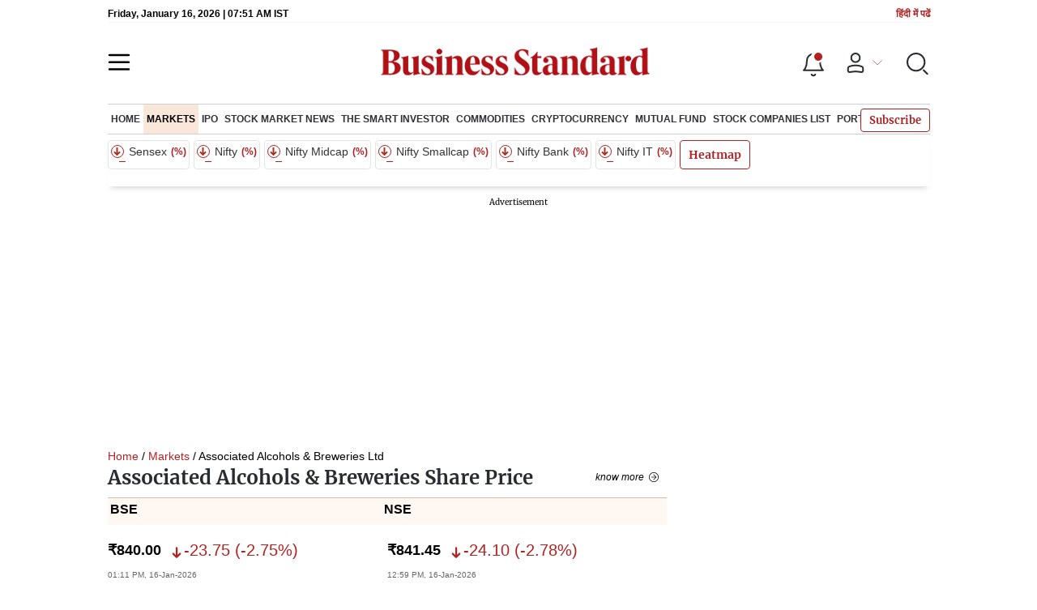

--- FILE ---
content_type: text/html; charset=utf-8
request_url: https://www.google.com/recaptcha/api2/aframe
body_size: 183
content:
<!DOCTYPE HTML><html><head><meta http-equiv="content-type" content="text/html; charset=UTF-8"></head><body><script nonce="ZibLbxjNwUWpSfIljHigPg">/** Anti-fraud and anti-abuse applications only. See google.com/recaptcha */ try{var clients={'sodar':'https://pagead2.googlesyndication.com/pagead/sodar?'};window.addEventListener("message",function(a){try{if(a.source===window.parent){var b=JSON.parse(a.data);var c=clients[b['id']];if(c){var d=document.createElement('img');d.src=c+b['params']+'&rc='+(localStorage.getItem("rc::a")?sessionStorage.getItem("rc::b"):"");window.document.body.appendChild(d);sessionStorage.setItem("rc::e",parseInt(sessionStorage.getItem("rc::e")||0)+1);localStorage.setItem("rc::h",'1768549877404');}}}catch(b){}});window.parent.postMessage("_grecaptcha_ready", "*");}catch(b){}</script></body></html>

--- FILE ---
content_type: application/javascript; charset=utf-8
request_url: https://fundingchoicesmessages.google.com/f/AGSKWxUftIy9Blx07guyofa_nuqll9AyQcmkM81uy54bamtJsU3diQdTrd7SfjroxXvhWg3WnPZZ7tzX21HUulgkWxf8YfB9W5vSMl8WiQB2LYgQ0fwRz571kRedOUVZlZXZf19C7XjCDluYyYfhZGVpQvAdbzeJmX2jSaMmWPzFG8g1Nt4-SrfDoSDnm9hc/__728x90px./adblock?id=/adsfetch./promo/ad__300x600.
body_size: -1291
content:
window['220411f3-203d-449b-ac6a-c2f7e6bb920c'] = true;

--- FILE ---
content_type: application/javascript; charset=UTF-8
request_url: https://www.business-standard.com/_next/static/chunks/17539-14692edb11303326.js
body_size: 3182
content:
"use strict";(self.webpackChunk_N_E=self.webpackChunk_N_E||[]).push([[17539],{17539:function(n,e,i){i.r(e),i.d(e,{CreateEdgeCacheTag:function(){return R},ImageSize:function(){return s},RemoveInlineStyles:function(){return D},addNoFollowsToExternal:function(){return T},capitalizeWords:function(){return B},checkLiveBlogIsPaginated:function(){return L},checkPaymentStatus:function(){return m},checkUserAccessToMagazine:function(){return N},checkUserSubscription:function(){return c},convertSlugToText:function(){return _},convertToSlug:function(){return v},convertToSlugMorningShow:function(){return w},countWords:function(){return P},createContentHtml:function(){return y},filterDeviceAds:function(){return U},formatTimestampToDateTime:function(){return S},getArticleIdByURL:function(){return l},getBluePrintPackages:function(){return I},getCompanyByURL:function(){return p},getDateFormat:function(){return f},getPhotoGalleryIdByURL:function(){return u},getSchemesId:function(){return b},getShortNameElectionStates:function(){return M},isBPDMAccessible:function(){return k},isTimestampBetween:function(){return h},minRead:function(){return d},pageNoForLiveBlog:function(){return C},paginationUrlForLiveBlog:function(){return E},splitAuthorValues:function(){return g},topicUrlFormatSpecialCharToHyphen:function(){return F}});var t=i(47568),r=i(26042),a=i(29815),o=i(97582),l=function(n){if(n&&n.includes("-")){var e=(n=n.replace(/-page-\d+/,"")).split("-");return e[e.length-1].split("_")[0]}},u=function(n){if(n&&n.includes(".htm"))return n.split(".")[0].split("-").slice(-1).pop()};var d=function(n){if(null===n||void 0===n?void 0:n.article_content_count)return(Math.ceil((null===n||void 0===n?void 0:n.article_content_count)/200)>0?Math.ceil((null===n||void 0===n?void 0:n.article_content_count)/200):1)+" min read "},c=function(n){var e=arguments.length>1&&void 0!==arguments[1]?arguments[1]:"BSSubscriber";if(!n)return!1;var i=null===n||void 0===n?void 0:n.bluePrint;switch(e){case"BSSubscriber":return!(!n.subscriptionStatus||"Paid"!=(null===n||void 0===n?void 0:n.subscriptionStatus));case"BSExpiry":return!(!n.subscriptionStatus||"Expired"!=(null===n||void 0===n?void 0:n.subscriptionStatus));case"BPSubscriber":return!(!i||!(null===i||void 0===i?void 0:i.subscriptionStatus)||"Paid"!=(null===i||void 0===i?void 0:i.subscriptionStatus)||"bp_complete"!=(null===i||void 0===i?void 0:i.remark)&&"bp_digital"!=(null===i||void 0===i?void 0:i.remark)&&"bp_trial"!=(null===i||void 0===i?void 0:i.remark));case"BPTrial":return!(!i||!(null===i||void 0===i?void 0:i.subscriptionStatus)||"Paid"!=(null===i||void 0===i?void 0:i.subscriptionStatus)||"bp_trial"!=(null===i||void 0===i?void 0:i.remark));case"BPExpiry":return!(!i||!(null===i||void 0===i?void 0:i.subscriptionStatus)||"Expired"!=(null===i||void 0===i?void 0:i.subscriptionStatus));case"BPLiteSubscriber":return!(!i||!(null===i||void 0===i?void 0:i.subscriptionStatus)||"bp_lite"!=(null===i||void 0===i?void 0:i.remark)||"Paid"!=(null===i||void 0===i?void 0:i.subscriptionStatus))}},s=function(n,e){var i;return(null===n||void 0===n||null===(i=n.imagePathData)||void 0===i?void 0:i[e])||(n.image_path?"https://bsmedia.business-standard.com"+(null===n||void 0===n?void 0:n.image_path):n.image_path)},v=function(n){return n&&(null===n||void 0===n?void 0:n.toLowerCase().trim().replace(/ /g,"-").replace(/[^a-z0-9\/-]+/g,"-").replace(/-+/g,"-").replace(/^-+|-+$/g,""))},p=function(n){if(n&&n.includes("-")){var e=n.split("-");return e[e.length-1].split(".")[0]}},f=function(n,e){return n?e(1e3*n).format("MMM DD YYYY | hh:mm A"):void 0},b=function(n){if(n&&n.includes("-"))return n.split("-")[0]},h=function(n,e){var i=Math.floor(Date.now()/1e3);return i>=n&&i<=e},_=function(n){return null===n||void 0===n?void 0:n.replace(/-/g," ").replace(/(^\w{1})|(\s+\w{1})/g,(function(n){return n.toUpperCase()}))},g=function(n){var e="";if(n.includes(", ")&&n.includes(" & "))e=/, | & /;else if(n.includes(", ")&&n.includes(" and "))e=/, | and /i;else if(n.includes(" & ")&&n.includes(" and "))e=/ & | and /i;else if(n.includes(", "))e=", ";else if(n.includes(" and "))e=" and ";else if(n.includes(" & "))e=" & ";else{if(!n.includes("/"))return[n];e="/"}return n.includes("|")?n.split("|").pop().trim():n.split(e)},m=function(n,e){return!!((null===n||void 0===n?void 0:n.isPaid)&&"Y"===(null===n||void 0===n?void 0:n.isPaid)&&!e&&(null===n||void 0===n?void 0:n.paidStartDate)&&new Date(1e3*n.paidStartDate)<Date.now())||!(!(null===n||void 0===n?void 0:n.is_paid)||"Y"!==(null===n||void 0===n?void 0:n.is_paid)||e)&&(!(null===n||void 0===n?void 0:n.paid_start_date)||new Date(1e3*n.paid_start_date)<Date.now()&&!0)},k=function(n,e){return!((null===n||void 0===n?void 0:n.isPaid)&&"Y"===(null===n||void 0===n?void 0:n.isPaid)&&!e&&(null===n||void 0===n?void 0:n.paidStartDate)&&new Date(1e3*n.paidStartDate)<Date.now())},y=function(){var n,e=arguments.length>0&&void 0!==arguments[0]?arguments[0]:"",i=100,t="";(e=T(e)).split("</p>").length>1?(n=e.split("</p>"),t="</p>"):e.split("</div>").length>1?(n=e.split("</div>"),t="</div>"):e.split("<br />").length>1?(n=e.split("<br />"),t="<br />"):(n=e.split("<br>"),t="<br>");for(var r=[],a="",o=0;o<n.length;o++)n.hasOwnProperty(o)&&(a+=(null===n||void 0===n?void 0:n[o])+t),P(a)>=i&&-1===(null===n||void 0===n?void 0:n[o].indexOf("<blockquote"))?(r.push(a),a=""):P(a)<=i&&o+1===(null===n||void 0===n?void 0:n.length)&&r.push(a);return r},w=function(n){return null===n||void 0===n?void 0:n.toLowerCase().trim().replace(/ /g,"-").replace(/[^\w&-]+/g,"").replace(/-+/g,"-")},D=function(n){return null===n||void 0===n?void 0:n.replace(/style="[^"]*"/g,"")},S=function(n){if(!n||isNaN(n))return null;return new Date(1e3*n).toLocaleString("en-US",{weekday:"long",year:"numeric",month:"long",day:"numeric",hour:"2-digit",minute:"2-digit",hour12:!0})};function P(n){return n.replace(/<[^>]*>/g,"").trim().split(/\s+/).length}var B=function(n){return n.toLowerCase().split(" ").map((function(n){return n.charAt(0).toUpperCase()+n.slice(1)})).join(" ")},M=function(n){var e="",i="",t=(new Date).getFullYear();switch(n){case"madhya-pradesh-elections":e="MP",i="Madhya Pradesh",t=2023;break;case"rajasthan-elections":e="RJ",i="Rajasthan",t=2023;break;case"chhattisgarh-elections":e="CG",i="Chhattisgarh",t=2023;break;case"telangana-elections":e="TS",i="Telangana",t=2023;break;case"mizoram-elections":e="MZ",i="Mizoram",t=2023;break;case"haryana-elections":e="HR",i="Haryana",t=2024;break;case"jammu-kashmir-elections":e="JK",i="Jammu & Kashmir",t=2024;break;case"jharkhand-elections":e="JH",i="Jharkhand",t=2024;break;case"maharashtra-elections":e="MH",i="Maharashtra",t=2024;break;case"delhi-elections":e="DL",i="Delhi",t=2025;break;case"bihar-elections":e="BR",i="Bihar",t=2025}return{stateName:e,state_full_name:i,state_year:t}};function T(n){var e='(<as*(?!.*\brel=)[^>]*)(href="https?://)((?!(?:'+["([^/]+.)?business-standard.com"].join("|")+'))[^"]+)"((?!.*\brel=)[^>]*)(?:[^>]*)>';return n.replace(new RegExp(e,"igm"),'$1$2$3"$4 rel="nofollow" target="_blank">')}function C(n){var e=1,i=n.match(/-page-(\d+)_1\.html/);return/page-\d+_1\.html/.test(n)&&null!==i&&(e=null===i||void 0===i?void 0:i[1]),e}function E(n,e,i){var t=null===n||void 0===n?void 0:n.match(/-page-(\d+)_1\.html/);return(e="new"==i?parseInt(e)-1:parseInt(e)+1)<2?"https://www.business-standard.com"+(null===n||void 0===n?void 0:n.replace("-page-".concat(null===t||void 0===t?void 0:t[1]),"")):/page-\d+_1\.html/.test(n)&&null!==t?"https://www.business-standard.com"+(null===n||void 0===n?void 0:n.replace("page-".concat(null===t||void 0===t?void 0:t[1]),"page-".concat(e))):"https://www.business-standard.com"+(null===n||void 0===n?void 0:n.replace("_1.html","-page-2_1.html"))}function L(n){var e=n.match(/-page-(\d+)_1\.html/);return!/page-\d+_1\.html/.test(n)||null===e}function F(n){return n&&(null===n||void 0===n?void 0:n.toLowerCase().trim().toLowerCase().replace(/[^a-z0-9\/]+/g,"-").replace(/-+/g,"-").replace(/^-+|-+$/g,""))}var R=function(n,e){return n.res.setHeader("Edge-Cache-Tag",e.map((function(n){return"".concat("").concat(n)})).join(","))},U=function(){var n=(0,t.Z)((function(n){var e,i,t,r,l,u,d,c,s,v,p,f,b,h,_,g,m,k,y,w,D,S,P,B,M,T;return(0,o.__generator)(this,(function(o){switch(o.label){case 0:return[4,null===n||void 0===n||null===(e=n.bannerData)||void 0===e||null===(i=e.block_inner_banner)||void 0===i||null===(t=i.inside_banner)||void 0===t?void 0:t.filter((function(n,e){return"desktop"===n.device_type&&("Paid"===n.user_type||"Both"===n.user_type)}))];case 1:return D=o.sent(),n.bannerData.block_inner_banner.filterdPaidDesktop=(0,a.Z)(D),[4,null===n||void 0===n||null===(r=n.bannerData)||void 0===r||null===(l=r.block_inner_banner)||void 0===l||null===(u=l.inside_banner)||void 0===u?void 0:u.filter((function(n,e){return"desktop"===n.device_type&&("Free"===n.user_type||"Both"===n.user_type)}))];case 2:return S=o.sent(),n.bannerData.block_inner_banner.filterdFreeDesktop=(0,a.Z)(S),[4,null===n||void 0===n||null===(d=n.bannerData)||void 0===d||null===(c=d.block_inner_banner)||void 0===c||null===(s=c.inside_banner)||void 0===s?void 0:s.filter((function(n,e){return"mobile"===n.device_type&&("Paid"===n.user_type||"Both"===n.user_type)}))];case 3:return P=o.sent(),n.bannerData.block_inner_banner.filterdPaidMobile=(0,a.Z)(P),[4,null===n||void 0===n||null===(v=n.bannerData)||void 0===v||null===(p=v.block_inner_banner)||void 0===p||null===(f=p.inside_banner)||void 0===f?void 0:f.filter((function(n,e){return"mobile"===n.device_type&&("Free"===n.user_type||"Both"===n.user_type)}))];case 4:return B=o.sent(),n.bannerData.block_inner_banner.filterdFreeMobile=(0,a.Z)(B),[4,null===n||void 0===n||null===(b=n.bannerData)||void 0===b||null===(h=b.block_inner_banner)||void 0===h||null===(_=h.inside_banner)||void 0===_?void 0:_.filter((function(n,e){return"ipad"===n.device_type&&("Paid"===n.user_type||"Both"===n.user_type)}))];case 5:return M=o.sent(),n.bannerData.block_inner_banner.filterdPaidTab=(0,a.Z)(M),[4,null===n||void 0===n||null===(g=n.bannerData)||void 0===g||null===(m=g.block_inner_banner)||void 0===m||null===(k=m.inside_banner)||void 0===k?void 0:k.filter((function(n,e){return"ipad"===n.device_type&&("Free"===n.user_type||"Both"===n.user_type)}))];case 6:return T=o.sent(),n.bannerData.block_inner_banner.filterdFreeTab=(0,a.Z)(T),null===n||void 0===n||null===(y=n.bannerData)||void 0===y||null===(w=y.block_inner_banner)||void 0===w||delete w.inside_banner,[2,n]}}))}));return function(e){return n.apply(this,arguments)}}(),I=function(n,e){var i,t,a=arguments.length>2&&void 0!==arguments[2]?arguments[2]:"",o=arguments.length>3&&void 0!==arguments[3]?arguments[3]:"",l=arguments.length>4&&void 0!==arguments[4]?arguments[4]:"",u=arguments.length>5&&void 0!==arguments[5]&&arguments[5],d="186",c=[];return null===n||void 0===n||null===(i=n.data)||void 0===i||null===(t=i.rows)||void 0===t||t.forEach((function(n){if((null===n||void 0===n?void 0:n.remarks)!==a){var i=(0,r.Z)({},n);if(i.payment_url="bp_complete"===(null===i||void 0===i?void 0:i.remarks)?"/blueprint-defence-magazine/shipping-address":"/subscription-cart/payment",u&&(i.isBPTrialPackage="1"),e&&(null===i||void 0===i?void 0:i.bp_discount)&&o!=d&&"PAYMENT_RECEIVED"==l){var t=(null===i||void 0===i?void 0:i.pack_discount_price)-(null===i||void 0===i?void 0:i.bp_discount),s=((null===i||void 0===i?void 0:i.pack_price)-t)/(null===i||void 0===i?void 0:i.pack_price)*100;i.pack_discount_price=t,i.you_save=Math.floor(s)+"% off",u||(i.per_month=Math.floor(t/12)+"/Month"),i.premiumCalDone=!0}c.push(i)}})),c},N=function(){var n=arguments.length>0&&void 0!==arguments[0]?arguments[0]:[],e=arguments.length>1?arguments[1]:void 0,i=arguments.length>2&&void 0!==arguments[2]&&arguments[2],t=arguments.length>3&&void 0!==arguments[3]&&arguments[3],r=arguments.length>4&&void 0!==arguments[4]&&arguments[4],a=arguments.length>5&&void 0!==arguments[5]&&arguments[5];if(r){a&&(t=!1);var o=n.some((function(n){return n.bp_issue_version==e}));return!(!o||!a)||!!(o&&i||t)}return!1}}}]);